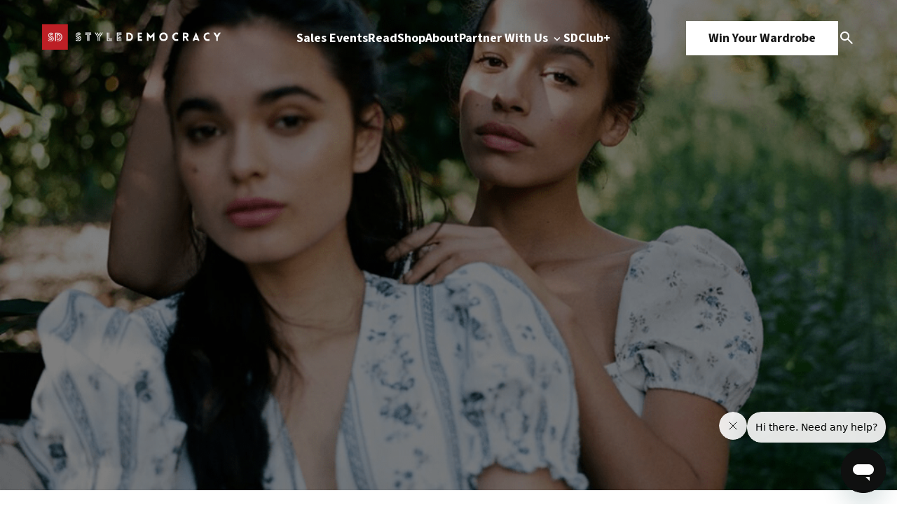

--- FILE ---
content_type: text/html; charset=UTF-8
request_url: https://www.styledemocracy.com/20-sales-to-shop-this-weekend-reformation-coach-wayfair-more/
body_size: 17059
content:
<!DOCTYPE html>
<html lang="en-US">

<head>
    <meta charset="UTF-8">
    <meta name="viewport" content="width=device-width, initial-scale=1.0">
    <title>20 Sales To Shop This Weekend: Reformation, Coach, Wayfair &amp; More</title>
    <link rel="preload" href="https://www.styledemocracy.com/wp-content/themes/style_democracy_new/js/jquery.fancybox.min.css" as="style"><link rel="preload" href="https://www.styledemocracy.com/wp-content/themes/style_democracy_new/js/jquery.fancybox.min.js" as="script"><link rel="preload" href="https://www.styledemocracy.com/wp-content/themes/style_democracy_new/js/slick.css" as="style"><link rel="preload" href="https://www.styledemocracy.com/wp-content/themes/style_democracy_new/js/slick.min.js" as="script"><meta name='robots' content='index, follow, max-image-preview:large, max-snippet:-1, max-video-preview:-1' />
	<style>img:is([sizes="auto" i], [sizes^="auto," i]) { contain-intrinsic-size: 3000px 1500px }</style>
	
	<!-- This site is optimized with the Yoast SEO Premium plugin v25.1 (Yoast SEO v25.1) - https://yoast.com/wordpress/plugins/seo/ -->
	<link rel="canonical" href="https://www.styledemocracy.com/20-sales-to-shop-this-weekend-reformation-coach-wayfair-more/" />
	<meta property="og:locale" content="en_US" />
	<meta property="og:type" content="article" />
	<meta property="og:title" content="20 Sales To Shop This Weekend: Reformation, Coach, Wayfair &amp; More" />
	<meta property="og:description" content="The long weekend has arrived! And although it might not feel like your typical four-day holiday, we&#8217;ve found a big list of Victoria Day sales to prove it. Canadian Retailers Altitude Sports Montreal-based Altitude Sports is hosting a Bring Summer Home sale with up to 40% off Arc&#8217;teryx, Patagonia, Zanerobe, The North Face, and more. [&hellip;]" />
	<meta property="og:url" content="https://www.styledemocracy.com/20-sales-to-shop-this-weekend-reformation-coach-wayfair-more/" />
	<meta property="og:site_name" content="StyleDemocracy" />
	<meta property="article:publisher" content="https://www.facebook.com/StyleDemocracy" />
	<meta property="article:published_time" content="2020-05-15T20:42:19+00:00" />
	<meta property="article:modified_time" content="2020-05-15T20:42:20+00:00" />
	<meta property="og:image" content="https://www.styledemocracy.com/wp-content/uploads/2020/05/reformation.png" />
	<meta property="og:image:width" content="1000" />
	<meta property="og:image:height" content="600" />
	<meta property="og:image:type" content="image/png" />
	<meta name="author" content="StyleDemocracy" />
	<meta name="twitter:card" content="summary_large_image" />
	<meta name="twitter:creator" content="@StyleDemocracy" />
	<meta name="twitter:site" content="@StyleDemocracy" />
	<meta name="twitter:label1" content="Written by" />
	<meta name="twitter:data1" content="StyleDemocracy" />
	<meta name="twitter:label2" content="Est. reading time" />
	<meta name="twitter:data2" content="4 minutes" />
	<script type="application/ld+json" class="yoast-schema-graph">{"@context":"https://schema.org","@graph":[{"@type":"Article","@id":"https://www.styledemocracy.com/20-sales-to-shop-this-weekend-reformation-coach-wayfair-more/#article","isPartOf":{"@id":"https://www.styledemocracy.com/20-sales-to-shop-this-weekend-reformation-coach-wayfair-more/"},"author":{"name":"StyleDemocracy","@id":"https://www.styledemocracy.com/#/schema/person/a4653f83ec8773264d7c9ed4fbb88e2c"},"headline":"20 Sales To Shop This Weekend: Reformation, Coach, Wayfair &#038; More","datePublished":"2020-05-15T20:42:19+00:00","dateModified":"2020-05-15T20:42:20+00:00","mainEntityOfPage":{"@id":"https://www.styledemocracy.com/20-sales-to-shop-this-weekend-reformation-coach-wayfair-more/"},"wordCount":781,"publisher":{"@id":"https://www.styledemocracy.com/#organization"},"image":{"@id":"https://www.styledemocracy.com/20-sales-to-shop-this-weekend-reformation-coach-wayfair-more/#primaryimage"},"thumbnailUrl":"https://www.styledemocracy.com/wp-content/uploads/2020/05/reformation.png","keywords":["salespy"],"articleSection":["Deals","Shopping"],"inLanguage":"en-US"},{"@type":"WebPage","@id":"https://www.styledemocracy.com/20-sales-to-shop-this-weekend-reformation-coach-wayfair-more/","url":"https://www.styledemocracy.com/20-sales-to-shop-this-weekend-reformation-coach-wayfair-more/","name":"20 Sales To Shop This Weekend: Reformation, Coach, Wayfair & More","isPartOf":{"@id":"https://www.styledemocracy.com/#website"},"primaryImageOfPage":{"@id":"https://www.styledemocracy.com/20-sales-to-shop-this-weekend-reformation-coach-wayfair-more/#primaryimage"},"image":{"@id":"https://www.styledemocracy.com/20-sales-to-shop-this-weekend-reformation-coach-wayfair-more/#primaryimage"},"thumbnailUrl":"https://www.styledemocracy.com/wp-content/uploads/2020/05/reformation.png","datePublished":"2020-05-15T20:42:19+00:00","dateModified":"2020-05-15T20:42:20+00:00","breadcrumb":{"@id":"https://www.styledemocracy.com/20-sales-to-shop-this-weekend-reformation-coach-wayfair-more/#breadcrumb"},"inLanguage":"en-US","potentialAction":[{"@type":"ReadAction","target":["https://www.styledemocracy.com/20-sales-to-shop-this-weekend-reformation-coach-wayfair-more/"]}]},{"@type":"ImageObject","inLanguage":"en-US","@id":"https://www.styledemocracy.com/20-sales-to-shop-this-weekend-reformation-coach-wayfair-more/#primaryimage","url":"https://www.styledemocracy.com/wp-content/uploads/2020/05/reformation.png","contentUrl":"https://www.styledemocracy.com/wp-content/uploads/2020/05/reformation.png","width":1000,"height":600,"caption":"Instagram/@reformation"},{"@type":"BreadcrumbList","@id":"https://www.styledemocracy.com/20-sales-to-shop-this-weekend-reformation-coach-wayfair-more/#breadcrumb","itemListElement":[{"@type":"ListItem","position":1,"name":"Home","item":"https://www.styledemocracy.com/"},{"@type":"ListItem","position":2,"name":"20 Sales To Shop This Weekend: Reformation, Coach, Wayfair &#038; More"}]},{"@type":"WebSite","@id":"https://www.styledemocracy.com/#website","url":"https://www.styledemocracy.com/","name":"StyleDemocracy","description":"Warehouse Sales Across North America","publisher":{"@id":"https://www.styledemocracy.com/#organization"},"potentialAction":[{"@type":"SearchAction","target":{"@type":"EntryPoint","urlTemplate":"https://www.styledemocracy.com/?s={search_term_string}"},"query-input":{"@type":"PropertyValueSpecification","valueRequired":true,"valueName":"search_term_string"}}],"inLanguage":"en-US"},{"@type":"Organization","@id":"https://www.styledemocracy.com/#organization","name":"StyleDemocracy","url":"https://www.styledemocracy.com/","logo":{"@type":"ImageObject","inLanguage":"en-US","@id":"https://www.styledemocracy.com/#/schema/logo/image/","url":"https://www.styledemocracy.com/wp-content/uploads/2018/04/sd-logo17.png","contentUrl":"https://www.styledemocracy.com/wp-content/uploads/2018/04/sd-logo17.png","width":730,"height":46,"caption":"StyleDemocracy"},"image":{"@id":"https://www.styledemocracy.com/#/schema/logo/image/"},"sameAs":["https://www.facebook.com/StyleDemocracy","https://x.com/StyleDemocracy","https://www.instagram.com/styledemocracy/","https://www.pinterest.ca/StyleDemocracy/","https://www.youtube.com/StyleDemocracy"]},{"@type":"Person","@id":"https://www.styledemocracy.com/#/schema/person/a4653f83ec8773264d7c9ed4fbb88e2c","name":"StyleDemocracy","image":{"@type":"ImageObject","inLanguage":"en-US","@id":"https://www.styledemocracy.com/#/schema/person/image/","url":"https://secure.gravatar.com/avatar/de8643621bc1db09d8fdd75db64048292b1dadc6ed4ed2a70037c0c504abeb92?s=96&d=wp_user_avatar&r=g","contentUrl":"https://secure.gravatar.com/avatar/de8643621bc1db09d8fdd75db64048292b1dadc6ed4ed2a70037c0c504abeb92?s=96&d=wp_user_avatar&r=g","caption":"StyleDemocracy"},"description":"StyleDemocracy is Canada's destination for info on all the best sales, fashion &amp; retail news, food &amp; more. Follow us on Instagram here.","url":"https://www.styledemocracy.com/author/styledemocracy/"}]}</script>
	<!-- / Yoast SEO Premium plugin. -->


<link rel='dns-prefetch' href='//www.styledemocracy.com' />
<link rel='dns-prefetch' href='//maps.googleapis.com' />
<script type="text/javascript">
/* <![CDATA[ */
window._wpemojiSettings = {"baseUrl":"https:\/\/s.w.org\/images\/core\/emoji\/16.0.1\/72x72\/","ext":".png","svgUrl":"https:\/\/s.w.org\/images\/core\/emoji\/16.0.1\/svg\/","svgExt":".svg","source":{"concatemoji":"https:\/\/www.styledemocracy.com\/wp-includes\/js\/wp-emoji-release.min.js"}};
/*! This file is auto-generated */
!function(s,n){var o,i,e;function c(e){try{var t={supportTests:e,timestamp:(new Date).valueOf()};sessionStorage.setItem(o,JSON.stringify(t))}catch(e){}}function p(e,t,n){e.clearRect(0,0,e.canvas.width,e.canvas.height),e.fillText(t,0,0);var t=new Uint32Array(e.getImageData(0,0,e.canvas.width,e.canvas.height).data),a=(e.clearRect(0,0,e.canvas.width,e.canvas.height),e.fillText(n,0,0),new Uint32Array(e.getImageData(0,0,e.canvas.width,e.canvas.height).data));return t.every(function(e,t){return e===a[t]})}function u(e,t){e.clearRect(0,0,e.canvas.width,e.canvas.height),e.fillText(t,0,0);for(var n=e.getImageData(16,16,1,1),a=0;a<n.data.length;a++)if(0!==n.data[a])return!1;return!0}function f(e,t,n,a){switch(t){case"flag":return n(e,"\ud83c\udff3\ufe0f\u200d\u26a7\ufe0f","\ud83c\udff3\ufe0f\u200b\u26a7\ufe0f")?!1:!n(e,"\ud83c\udde8\ud83c\uddf6","\ud83c\udde8\u200b\ud83c\uddf6")&&!n(e,"\ud83c\udff4\udb40\udc67\udb40\udc62\udb40\udc65\udb40\udc6e\udb40\udc67\udb40\udc7f","\ud83c\udff4\u200b\udb40\udc67\u200b\udb40\udc62\u200b\udb40\udc65\u200b\udb40\udc6e\u200b\udb40\udc67\u200b\udb40\udc7f");case"emoji":return!a(e,"\ud83e\udedf")}return!1}function g(e,t,n,a){var r="undefined"!=typeof WorkerGlobalScope&&self instanceof WorkerGlobalScope?new OffscreenCanvas(300,150):s.createElement("canvas"),o=r.getContext("2d",{willReadFrequently:!0}),i=(o.textBaseline="top",o.font="600 32px Arial",{});return e.forEach(function(e){i[e]=t(o,e,n,a)}),i}function t(e){var t=s.createElement("script");t.src=e,t.defer=!0,s.head.appendChild(t)}"undefined"!=typeof Promise&&(o="wpEmojiSettingsSupports",i=["flag","emoji"],n.supports={everything:!0,everythingExceptFlag:!0},e=new Promise(function(e){s.addEventListener("DOMContentLoaded",e,{once:!0})}),new Promise(function(t){var n=function(){try{var e=JSON.parse(sessionStorage.getItem(o));if("object"==typeof e&&"number"==typeof e.timestamp&&(new Date).valueOf()<e.timestamp+604800&&"object"==typeof e.supportTests)return e.supportTests}catch(e){}return null}();if(!n){if("undefined"!=typeof Worker&&"undefined"!=typeof OffscreenCanvas&&"undefined"!=typeof URL&&URL.createObjectURL&&"undefined"!=typeof Blob)try{var e="postMessage("+g.toString()+"("+[JSON.stringify(i),f.toString(),p.toString(),u.toString()].join(",")+"));",a=new Blob([e],{type:"text/javascript"}),r=new Worker(URL.createObjectURL(a),{name:"wpTestEmojiSupports"});return void(r.onmessage=function(e){c(n=e.data),r.terminate(),t(n)})}catch(e){}c(n=g(i,f,p,u))}t(n)}).then(function(e){for(var t in e)n.supports[t]=e[t],n.supports.everything=n.supports.everything&&n.supports[t],"flag"!==t&&(n.supports.everythingExceptFlag=n.supports.everythingExceptFlag&&n.supports[t]);n.supports.everythingExceptFlag=n.supports.everythingExceptFlag&&!n.supports.flag,n.DOMReady=!1,n.readyCallback=function(){n.DOMReady=!0}}).then(function(){return e}).then(function(){var e;n.supports.everything||(n.readyCallback(),(e=n.source||{}).concatemoji?t(e.concatemoji):e.wpemoji&&e.twemoji&&(t(e.twemoji),t(e.wpemoji)))}))}((window,document),window._wpemojiSettings);
/* ]]> */
</script>
<style id='wp-emoji-styles-inline-css' type='text/css'>

	img.wp-smiley, img.emoji {
		display: inline !important;
		border: none !important;
		box-shadow: none !important;
		height: 1em !important;
		width: 1em !important;
		margin: 0 0.07em !important;
		vertical-align: -0.1em !important;
		background: none !important;
		padding: 0 !important;
	}
</style>
<link rel='stylesheet' id='wp-block-library-css' href='https://www.styledemocracy.com/wp-includes/css/dist/block-library/style.min.css' type='text/css' media='all' />
<style id='classic-theme-styles-inline-css' type='text/css'>
/*! This file is auto-generated */
.wp-block-button__link{color:#fff;background-color:#32373c;border-radius:9999px;box-shadow:none;text-decoration:none;padding:calc(.667em + 2px) calc(1.333em + 2px);font-size:1.125em}.wp-block-file__button{background:#32373c;color:#fff;text-decoration:none}
</style>
<style id='global-styles-inline-css' type='text/css'>
:root{--wp--preset--aspect-ratio--square: 1;--wp--preset--aspect-ratio--4-3: 4/3;--wp--preset--aspect-ratio--3-4: 3/4;--wp--preset--aspect-ratio--3-2: 3/2;--wp--preset--aspect-ratio--2-3: 2/3;--wp--preset--aspect-ratio--16-9: 16/9;--wp--preset--aspect-ratio--9-16: 9/16;--wp--preset--color--black: #000000;--wp--preset--color--cyan-bluish-gray: #abb8c3;--wp--preset--color--white: #ffffff;--wp--preset--color--pale-pink: #f78da7;--wp--preset--color--vivid-red: #cf2e2e;--wp--preset--color--luminous-vivid-orange: #ff6900;--wp--preset--color--luminous-vivid-amber: #fcb900;--wp--preset--color--light-green-cyan: #7bdcb5;--wp--preset--color--vivid-green-cyan: #00d084;--wp--preset--color--pale-cyan-blue: #8ed1fc;--wp--preset--color--vivid-cyan-blue: #0693e3;--wp--preset--color--vivid-purple: #9b51e0;--wp--preset--gradient--vivid-cyan-blue-to-vivid-purple: linear-gradient(135deg,rgba(6,147,227,1) 0%,rgb(155,81,224) 100%);--wp--preset--gradient--light-green-cyan-to-vivid-green-cyan: linear-gradient(135deg,rgb(122,220,180) 0%,rgb(0,208,130) 100%);--wp--preset--gradient--luminous-vivid-amber-to-luminous-vivid-orange: linear-gradient(135deg,rgba(252,185,0,1) 0%,rgba(255,105,0,1) 100%);--wp--preset--gradient--luminous-vivid-orange-to-vivid-red: linear-gradient(135deg,rgba(255,105,0,1) 0%,rgb(207,46,46) 100%);--wp--preset--gradient--very-light-gray-to-cyan-bluish-gray: linear-gradient(135deg,rgb(238,238,238) 0%,rgb(169,184,195) 100%);--wp--preset--gradient--cool-to-warm-spectrum: linear-gradient(135deg,rgb(74,234,220) 0%,rgb(151,120,209) 20%,rgb(207,42,186) 40%,rgb(238,44,130) 60%,rgb(251,105,98) 80%,rgb(254,248,76) 100%);--wp--preset--gradient--blush-light-purple: linear-gradient(135deg,rgb(255,206,236) 0%,rgb(152,150,240) 100%);--wp--preset--gradient--blush-bordeaux: linear-gradient(135deg,rgb(254,205,165) 0%,rgb(254,45,45) 50%,rgb(107,0,62) 100%);--wp--preset--gradient--luminous-dusk: linear-gradient(135deg,rgb(255,203,112) 0%,rgb(199,81,192) 50%,rgb(65,88,208) 100%);--wp--preset--gradient--pale-ocean: linear-gradient(135deg,rgb(255,245,203) 0%,rgb(182,227,212) 50%,rgb(51,167,181) 100%);--wp--preset--gradient--electric-grass: linear-gradient(135deg,rgb(202,248,128) 0%,rgb(113,206,126) 100%);--wp--preset--gradient--midnight: linear-gradient(135deg,rgb(2,3,129) 0%,rgb(40,116,252) 100%);--wp--preset--font-size--small: 13px;--wp--preset--font-size--medium: 20px;--wp--preset--font-size--large: 36px;--wp--preset--font-size--x-large: 42px;--wp--preset--spacing--20: 0.44rem;--wp--preset--spacing--30: 0.67rem;--wp--preset--spacing--40: 1rem;--wp--preset--spacing--50: 1.5rem;--wp--preset--spacing--60: 2.25rem;--wp--preset--spacing--70: 3.38rem;--wp--preset--spacing--80: 5.06rem;--wp--preset--shadow--natural: 6px 6px 9px rgba(0, 0, 0, 0.2);--wp--preset--shadow--deep: 12px 12px 50px rgba(0, 0, 0, 0.4);--wp--preset--shadow--sharp: 6px 6px 0px rgba(0, 0, 0, 0.2);--wp--preset--shadow--outlined: 6px 6px 0px -3px rgba(255, 255, 255, 1), 6px 6px rgba(0, 0, 0, 1);--wp--preset--shadow--crisp: 6px 6px 0px rgba(0, 0, 0, 1);}:where(.is-layout-flex){gap: 0.5em;}:where(.is-layout-grid){gap: 0.5em;}body .is-layout-flex{display: flex;}.is-layout-flex{flex-wrap: wrap;align-items: center;}.is-layout-flex > :is(*, div){margin: 0;}body .is-layout-grid{display: grid;}.is-layout-grid > :is(*, div){margin: 0;}:where(.wp-block-columns.is-layout-flex){gap: 2em;}:where(.wp-block-columns.is-layout-grid){gap: 2em;}:where(.wp-block-post-template.is-layout-flex){gap: 1.25em;}:where(.wp-block-post-template.is-layout-grid){gap: 1.25em;}.has-black-color{color: var(--wp--preset--color--black) !important;}.has-cyan-bluish-gray-color{color: var(--wp--preset--color--cyan-bluish-gray) !important;}.has-white-color{color: var(--wp--preset--color--white) !important;}.has-pale-pink-color{color: var(--wp--preset--color--pale-pink) !important;}.has-vivid-red-color{color: var(--wp--preset--color--vivid-red) !important;}.has-luminous-vivid-orange-color{color: var(--wp--preset--color--luminous-vivid-orange) !important;}.has-luminous-vivid-amber-color{color: var(--wp--preset--color--luminous-vivid-amber) !important;}.has-light-green-cyan-color{color: var(--wp--preset--color--light-green-cyan) !important;}.has-vivid-green-cyan-color{color: var(--wp--preset--color--vivid-green-cyan) !important;}.has-pale-cyan-blue-color{color: var(--wp--preset--color--pale-cyan-blue) !important;}.has-vivid-cyan-blue-color{color: var(--wp--preset--color--vivid-cyan-blue) !important;}.has-vivid-purple-color{color: var(--wp--preset--color--vivid-purple) !important;}.has-black-background-color{background-color: var(--wp--preset--color--black) !important;}.has-cyan-bluish-gray-background-color{background-color: var(--wp--preset--color--cyan-bluish-gray) !important;}.has-white-background-color{background-color: var(--wp--preset--color--white) !important;}.has-pale-pink-background-color{background-color: var(--wp--preset--color--pale-pink) !important;}.has-vivid-red-background-color{background-color: var(--wp--preset--color--vivid-red) !important;}.has-luminous-vivid-orange-background-color{background-color: var(--wp--preset--color--luminous-vivid-orange) !important;}.has-luminous-vivid-amber-background-color{background-color: var(--wp--preset--color--luminous-vivid-amber) !important;}.has-light-green-cyan-background-color{background-color: var(--wp--preset--color--light-green-cyan) !important;}.has-vivid-green-cyan-background-color{background-color: var(--wp--preset--color--vivid-green-cyan) !important;}.has-pale-cyan-blue-background-color{background-color: var(--wp--preset--color--pale-cyan-blue) !important;}.has-vivid-cyan-blue-background-color{background-color: var(--wp--preset--color--vivid-cyan-blue) !important;}.has-vivid-purple-background-color{background-color: var(--wp--preset--color--vivid-purple) !important;}.has-black-border-color{border-color: var(--wp--preset--color--black) !important;}.has-cyan-bluish-gray-border-color{border-color: var(--wp--preset--color--cyan-bluish-gray) !important;}.has-white-border-color{border-color: var(--wp--preset--color--white) !important;}.has-pale-pink-border-color{border-color: var(--wp--preset--color--pale-pink) !important;}.has-vivid-red-border-color{border-color: var(--wp--preset--color--vivid-red) !important;}.has-luminous-vivid-orange-border-color{border-color: var(--wp--preset--color--luminous-vivid-orange) !important;}.has-luminous-vivid-amber-border-color{border-color: var(--wp--preset--color--luminous-vivid-amber) !important;}.has-light-green-cyan-border-color{border-color: var(--wp--preset--color--light-green-cyan) !important;}.has-vivid-green-cyan-border-color{border-color: var(--wp--preset--color--vivid-green-cyan) !important;}.has-pale-cyan-blue-border-color{border-color: var(--wp--preset--color--pale-cyan-blue) !important;}.has-vivid-cyan-blue-border-color{border-color: var(--wp--preset--color--vivid-cyan-blue) !important;}.has-vivid-purple-border-color{border-color: var(--wp--preset--color--vivid-purple) !important;}.has-vivid-cyan-blue-to-vivid-purple-gradient-background{background: var(--wp--preset--gradient--vivid-cyan-blue-to-vivid-purple) !important;}.has-light-green-cyan-to-vivid-green-cyan-gradient-background{background: var(--wp--preset--gradient--light-green-cyan-to-vivid-green-cyan) !important;}.has-luminous-vivid-amber-to-luminous-vivid-orange-gradient-background{background: var(--wp--preset--gradient--luminous-vivid-amber-to-luminous-vivid-orange) !important;}.has-luminous-vivid-orange-to-vivid-red-gradient-background{background: var(--wp--preset--gradient--luminous-vivid-orange-to-vivid-red) !important;}.has-very-light-gray-to-cyan-bluish-gray-gradient-background{background: var(--wp--preset--gradient--very-light-gray-to-cyan-bluish-gray) !important;}.has-cool-to-warm-spectrum-gradient-background{background: var(--wp--preset--gradient--cool-to-warm-spectrum) !important;}.has-blush-light-purple-gradient-background{background: var(--wp--preset--gradient--blush-light-purple) !important;}.has-blush-bordeaux-gradient-background{background: var(--wp--preset--gradient--blush-bordeaux) !important;}.has-luminous-dusk-gradient-background{background: var(--wp--preset--gradient--luminous-dusk) !important;}.has-pale-ocean-gradient-background{background: var(--wp--preset--gradient--pale-ocean) !important;}.has-electric-grass-gradient-background{background: var(--wp--preset--gradient--electric-grass) !important;}.has-midnight-gradient-background{background: var(--wp--preset--gradient--midnight) !important;}.has-small-font-size{font-size: var(--wp--preset--font-size--small) !important;}.has-medium-font-size{font-size: var(--wp--preset--font-size--medium) !important;}.has-large-font-size{font-size: var(--wp--preset--font-size--large) !important;}.has-x-large-font-size{font-size: var(--wp--preset--font-size--x-large) !important;}
:where(.wp-block-post-template.is-layout-flex){gap: 1.25em;}:where(.wp-block-post-template.is-layout-grid){gap: 1.25em;}
:where(.wp-block-columns.is-layout-flex){gap: 2em;}:where(.wp-block-columns.is-layout-grid){gap: 2em;}
:root :where(.wp-block-pullquote){font-size: 1.5em;line-height: 1.6;}
</style>
<link rel='stylesheet' id='fancybox-css-css' href='https://www.styledemocracy.com/wp-content/themes/style_democracy_new/js/jquery.fancybox.min.css' type='text/css' media='all' />
<link rel='stylesheet' id='slick-css-css' href='https://www.styledemocracy.com/wp-content/themes/style_democracy_new/js/slick.css' type='text/css' media='all' />
<style id='akismet-widget-style-inline-css' type='text/css'>

			.a-stats {
				--akismet-color-mid-green: #357b49;
				--akismet-color-white: #fff;
				--akismet-color-light-grey: #f6f7f7;

				max-width: 350px;
				width: auto;
			}

			.a-stats * {
				all: unset;
				box-sizing: border-box;
			}

			.a-stats strong {
				font-weight: 600;
			}

			.a-stats a.a-stats__link,
			.a-stats a.a-stats__link:visited,
			.a-stats a.a-stats__link:active {
				background: var(--akismet-color-mid-green);
				border: none;
				box-shadow: none;
				border-radius: 8px;
				color: var(--akismet-color-white);
				cursor: pointer;
				display: block;
				font-family: -apple-system, BlinkMacSystemFont, 'Segoe UI', 'Roboto', 'Oxygen-Sans', 'Ubuntu', 'Cantarell', 'Helvetica Neue', sans-serif;
				font-weight: 500;
				padding: 12px;
				text-align: center;
				text-decoration: none;
				transition: all 0.2s ease;
			}

			/* Extra specificity to deal with TwentyTwentyOne focus style */
			.widget .a-stats a.a-stats__link:focus {
				background: var(--akismet-color-mid-green);
				color: var(--akismet-color-white);
				text-decoration: none;
			}

			.a-stats a.a-stats__link:hover {
				filter: brightness(110%);
				box-shadow: 0 4px 12px rgba(0, 0, 0, 0.06), 0 0 2px rgba(0, 0, 0, 0.16);
			}

			.a-stats .count {
				color: var(--akismet-color-white);
				display: block;
				font-size: 1.5em;
				line-height: 1.4;
				padding: 0 13px;
				white-space: nowrap;
			}
		
</style>
<script type="text/javascript" src="https://www.styledemocracy.com/wp-includes/js/jquery/jquery.min.js" id="jquery-core-js"></script>
<script type="text/javascript" src="https://www.styledemocracy.com/wp-includes/js/jquery/jquery-migrate.min.js" id="jquery-migrate-js"></script>
<link rel="https://api.w.org/" href="https://www.styledemocracy.com/wp-json/" /><link rel="alternate" title="JSON" type="application/json" href="https://www.styledemocracy.com/wp-json/wp/v2/posts/116157" /><link rel="EditURI" type="application/rsd+xml" title="RSD" href="https://www.styledemocracy.com/xmlrpc.php?rsd" />
<meta name="generator" content="WordPress 6.8.3" />
<link rel='shortlink' href='https://www.styledemocracy.com/?p=116157' />
<link rel="alternate" title="oEmbed (JSON)" type="application/json+oembed" href="https://www.styledemocracy.com/wp-json/oembed/1.0/embed?url=https%3A%2F%2Fwww.styledemocracy.com%2F20-sales-to-shop-this-weekend-reformation-coach-wayfair-more%2F" />
<link rel="alternate" title="oEmbed (XML)" type="text/xml+oembed" href="https://www.styledemocracy.com/wp-json/oembed/1.0/embed?url=https%3A%2F%2Fwww.styledemocracy.com%2F20-sales-to-shop-this-weekend-reformation-coach-wayfair-more%2F&#038;format=xml" />
<script type="text/javascript">document.documentElement.className += " js";</script>
<link rel="icon" href="https://www.styledemocracy.com/wp-content/uploads/2019/10/cropped-SD-logo-1200x1200-1-32x32.png" sizes="32x32" />
<link rel="icon" href="https://www.styledemocracy.com/wp-content/uploads/2019/10/cropped-SD-logo-1200x1200-1-192x192.png" sizes="192x192" />
<link rel="apple-touch-icon" href="https://www.styledemocracy.com/wp-content/uploads/2019/10/cropped-SD-logo-1200x1200-1-180x180.png" />
<meta name="msapplication-TileImage" content="https://www.styledemocracy.com/wp-content/uploads/2019/10/cropped-SD-logo-1200x1200-1-270x270.png" />

    <!-- Styles -->
    <link rel="stylesheet" href="https://www.styledemocracy.com/wp-content/themes/style_democracy_new/dist/css/style.css">

    <!-- Google Fonts -->
    <link rel="preconnect" href="https://fonts.googleapis.com">
    <link rel="preconnect" href="https://fonts.gstatic.com" crossorigin>
    <link href="https://fonts.googleapis.com/css2?family=Source+Code+Pro:ital,wght@0,200..900;1,200..900&family=Source+Sans+3:ital,wght@0,200..900;1,200..900&display=swap" rel="stylesheet">
</head>

<body class="wp-singular post-template-default single single-post postid-116157 single-format-standard wp-theme-style_democracy_new">
    <div class="sd_main_wrapper">
                <header class="sd_header_main ">
            <div class="main_container">
                <div class="header-logo">
                    <div class="dark_theme">
                        <a href="https://www.styledemocracy.com">
                                                            <img src="https://cdn.styledemocracy.com/wp-content/uploads/2025/05/17223943/sd-white.webp" alt="" />
                                                    </a>
                    </div>
                    <div class="light_theme">
                        <a href="https://www.styledemocracy.com">
                                                            <img src="https://cdn.styledemocracy.com/wp-content/uploads/2025/05/17223939/SD-dark.webp" alt="" />
                                                    </a>
                    </div>
                </div>
                <div class="header-menu-mobile">
                    <span></span>
                    <span></span>
                    <span></span>
                </div>
                <div class="header-menu">
                                            <ul class="header-menu-1">
                                                                                        <li >
                                                                            <a 
                                            href="https://www.styledemocracy.com/sales-events/"
                                                                                    >
                                            Sales Events                                                                                    </a>
                                                                                                        </li>
                                                            <li >
                                                                            <a 
                                            href="https://www.styledemocracy.com/read/"
                                                                                    >
                                            Read                                                                                    </a>
                                                                                                        </li>
                                                            <li >
                                                                            <a 
                                            href="https://shop.styledemocracy.com/"
                                            target="_blank"                                        >
                                            Shop                                                                                    </a>
                                                                                                        </li>
                                                            <li >
                                                                            <a 
                                            href="https://www.styledemocracy.com/about/"
                                                                                    >
                                            About                                                                                    </a>
                                                                                                        </li>
                                                            <li data-menu="work-with-us-menu">
                                                                            <a 
                                            href="https://www.styledemocracy.com/partner-with-us/"
                                                                                    >
                                            Partner With Us                                                                                            <img class="downicon" src="https://www.styledemocracy.com/wp-content/themes/style_democracy_new/images/down.svg" alt="Down">
                                                                                    </a>
                                                                                                                <div class="submenu">
                                            <ul>
                                                                                                    <li>
                                                                                                                    <a 
                                                                href="/partner-with-us#who-we-are"
                                                            >
                                                                Who We Are                                                            </a>
                                                                                                            </li>
                                                                                                    <li>
                                                                                                                    <a 
                                                                href="/partner-with-us#what-we-do"
                                                            >
                                                                What We Do                                                            </a>
                                                                                                            </li>
                                                                                                    <li>
                                                                                                                    <a 
                                                                href="/partner-with-us#why-styledemocracy"
                                                            >
                                                                Why StyleDemocracy?                                                            </a>
                                                                                                            </li>
                                                                                                    <li>
                                                                                                                    <a 
                                                                href="/partner-with-us#our-process"
                                                            >
                                                                Our Process                                                            </a>
                                                                                                            </li>
                                                                                                    <li>
                                                                                                                    <a 
                                                                href="/partner-with-us#case-studies"
                                                            >
                                                                Case Studies                                                            </a>
                                                                                                            </li>
                                                                                            </ul>
                                        </div>
                                                                    </li>
                                                            <li >
                                                                            <a 
                                            href="https://styledemocracy.heyethos.com/"
                                            target="_blank"                                        >
                                            SDClub+                                                                                    </a>
                                                                                                        </li>
                                                    </ul>
                                    </div>
                <div class="header-ctas">
                    <div class="header-cta">
                                                    <a href="https://shop.styledemocracy.com/pages/win-your-wardrobe" class="button">Win Your Wardrobe</a>
                                            </div>
                    <div class="search-icon" data-modal="search_modal">
                        <img src="https://www.styledemocracy.com/wp-content/themes/style_democracy_new/images/search.svg" alt="Search Icon">
                    </div>
                </div>
            </div>
            <div class="search_modal" data-modal="search_modal_container">
                <div class="search_modal_container">
                    <form
                        class="search_form mb-36 border-[1px] border-solid border-[#E6E9EC] rounded-full bg-[#FAFCFE] flex justify-between gap-4"
                        role="search"
                        method="get"
                        class="search-form"
                        action="https://www.styledemocracy.com/">
                        <label class="w-full bg-transparent">
                            <input
                                required
                                autocomplete="off"
                                class="py-5 pl-6 lg:pl-8 w-full bg-transparent h-full"
                                type="search"
                                class="search-field"
                                placeholder="Search"
                                value="" name="s"
                                title="Search for:" />
                        </label>
                        <button type="submit" class="py-5 pr-8 search-submit cursor-pointer">
                            <img src="https://www.styledemocracy.com/wp-content/themes/style_democracy_new/images/search.svg" alt="Search Icon">
                        </button>
                    </form>
                    <div id="close_search_modal">
                        <span></span>
                        <span></span>
                    </div>
                </div>
            </div>
        </header>
        <div class="header-mobile-menu">
            <div class="header-mobile-menu-container">
                <div class="header-mobile-menu-top">
                    <div class="header-logo">
                        <div class="dark_theme">
                            <a href="https://www.styledemocracy.com">
                                                                    <img src="https://cdn.styledemocracy.com/wp-content/uploads/2025/05/17223943/sd-white.webp" alt="" />
                                                            </a>
                        </div>
                    </div>
                    <div class="header-menu-mobile close active">
                        <span></span>
                        <span></span>
                        <span></span>
                    </div>
                </div>
                                    <ul class="header-menu-1">
                                                                            <li >
                                                                    <a 
                                        href="https://www.styledemocracy.com/sales-events/"
                                                                            >
                                        Sales Events                                    </a>
                                    <span class="downicon-m">
                                                                            </span>
                                                                                            </li>
                                                    <li >
                                                                    <a 
                                        href="https://www.styledemocracy.com/read/"
                                                                            >
                                        Read                                    </a>
                                    <span class="downicon-m">
                                                                            </span>
                                                                                            </li>
                                                    <li >
                                                                    <a 
                                        href="https://shop.styledemocracy.com/"
                                        target="_blank"                                    >
                                        Shop                                    </a>
                                    <span class="downicon-m">
                                                                            </span>
                                                                                            </li>
                                                    <li >
                                                                    <a 
                                        href="https://www.styledemocracy.com/about/"
                                                                            >
                                        About                                    </a>
                                    <span class="downicon-m">
                                                                            </span>
                                                                                            </li>
                                                    <li data-menu="work-with-us-menu-mobile">
                                                                    <a 
                                        href="https://www.styledemocracy.com/partner-with-us/"
                                                                            >
                                        Partner With Us                                    </a>
                                    <span class="downicon-m">
                                                                                    <img src="https://www.styledemocracy.com/wp-content/themes/style_democracy_new/images/down.svg" alt="Down">
                                                                            </span>
                                                                                                    <div class="submenu">
                                        <ul>
                                                                                            <li>
                                                                                                            <a 
                                                            href="/work-with-us#who-we-are"
                                                        >
                                                            Who We Are                                                        </a>
                                                                                                    </li>
                                                                                            <li>
                                                                                                            <a 
                                                            href="/work-with-us#what-we-do"
                                                        >
                                                            What We Do                                                        </a>
                                                                                                    </li>
                                                                                            <li>
                                                                                                            <a 
                                                            href="/work-with-us#why-styledemocracy"
                                                        >
                                                            Why StyleDemocracy?                                                        </a>
                                                                                                    </li>
                                                                                            <li>
                                                                                                            <a 
                                                            href="/work-with-us#our-process"
                                                        >
                                                            Our Process                                                        </a>
                                                                                                    </li>
                                                                                            <li>
                                                                                                            <a 
                                                            href="/work-with-us#case-studies"
                                                        >
                                                            Case Studies                                                        </a>
                                                                                                    </li>
                                                                                    </ul>
                                    </div>
                                                            </li>
                                                    <li >
                                                                    <a 
                                        href="https://styledemocracy.heyethos.com/"
                                        target="_blank"                                    >
                                        SDClub+                                    </a>
                                    <span class="downicon-m">
                                                                            </span>
                                                                                            </li>
                                            </ul>
                                <div class="header-ctas">
                    <div class="header-cta">
                                                    <a href="https://shop.styledemocracy.com/pages/win-your-wardrobe" class="button">Win Your Wardrobe</a>
                                            </div>
                </div>
                <ul class="footer-social"><li><a href="https://www.facebook.com/StyleDemocracy" target="_blank" rel="noopener"><img src="https://www.styledemocracy.com/wp-content/themes/style_democracy_new/images/facebook.svg" alt="facebook" /></a></li><li><a href="https://twitter.com/StyleDemocracy" target="_blank" rel="noopener"><img src="https://www.styledemocracy.com/wp-content/themes/style_democracy_new/images/twitter.svg" alt="twitter" /></a></li><li><a href="https://www.pinterest.com/StyleDemocracy" target="_blank" rel="noopener"><img src="https://www.styledemocracy.com/wp-content/themes/style_democracy_new/images/pinterest.svg" alt="pinterest" /></a></li><li><a href="https://www.instagram.com/styledemocracy" target="_blank" rel="noopener"><img src="https://www.styledemocracy.com/wp-content/themes/style_democracy_new/images/instagram.svg" alt="instagram" /></a></li><li><a href="https://youtube.com/StyleDemocracy" target="_blank" rel="noopener"><img src="https://www.styledemocracy.com/wp-content/themes/style_democracy_new/images/youtube.svg" alt="youtube" /></a></li></ul>            </div>
        </div>

        <script>
            jQuery(document).ready(function($) {
                
                $('[data-menu="work-with-us-menu"]').hover(
                    function() {
                        // Show the submenu when mouse enters
                        $(this).find('.submenu').stop(true, true).slideDown(200);
                    },
                    function() {
                        // Hide the submenu when mouse leaves
                        $(this).find('.submenu').stop(true, true).slideUp(200);
                    }
                );

                $('[data-menu="work-with-us-menu-mobile"] .downicon-m').click(function() {
                    var menuItem = $(this).closest('li'); // The parent li element that holds the submenu
                    var submenu = menuItem.find('.submenu'); // Find the submenu inside the current li
                    var icon = $(this); // The icon itself

                    // Toggle the submenu visibility
                    submenu.stop(true, true).slideToggle(200); // Toggle the submenu with a slide effect

                    // Toggle the rotation of the dropdown icon (rotate 180 degrees)
                    var currentTransform = icon.css('transform');
                    var newTransform = currentTransform === 'none' || currentTransform === '' ? 'rotate(180deg)' : 'rotate(0deg)';
                    icon.css('transform', newTransform);
                });

            });
        </script>
<div class="single-post-container">
            <div class="featured-image">
            <div class="overlay"></div>
            <img width="1000" height="600" src="https://www.styledemocracy.com/wp-content/uploads/2020/05/reformation.png" class="attachment-full size-full wp-post-image" alt="" decoding="async" fetchpriority="high" srcset="https://www.styledemocracy.com/wp-content/uploads/2020/05/reformation.png 1000w, https://www.styledemocracy.com/wp-content/uploads/2020/05/reformation-300x180.png 300w, https://www.styledemocracy.com/wp-content/uploads/2020/05/reformation-768x461.png 768w, https://www.styledemocracy.com/wp-content/uploads/2020/05/reformation-900x540.png 900w, https://www.styledemocracy.com/wp-content/uploads/2020/05/reformation-843x506.png 843w, https://www.styledemocracy.com/wp-content/uploads/2020/05/reformation-80x48.png 80w, https://www.styledemocracy.com/wp-content/uploads/2020/05/reformation-4x2.png 4w" sizes="(max-width: 1000px) 100vw, 1000px" />        </div>
        <div class="main-container">
            <div class="top-container">
                <div class="breadcrumbs">
                    <div class="post-author-and-share-links mobile-only">
                        <div class="post-author">
                            <img alt='' src='https://secure.gravatar.com/avatar/de8643621bc1db09d8fdd75db64048292b1dadc6ed4ed2a70037c0c504abeb92?s=50&#038;d=wp_user_avatar&#038;r=g' srcset='https://secure.gravatar.com/avatar/de8643621bc1db09d8fdd75db64048292b1dadc6ed4ed2a70037c0c504abeb92?s=100&#038;d=wp_user_avatar&#038;r=g 2x' class='avatar avatar-50 photo' height='50' width='50' decoding='async'/>                            <span>By: StyleDemocracy</span>
                        </div>
                        <div class="share-links">
                                                        <p>Share this:</p>
                            <div class="share-links-icons">
                                <a 
                                    href="https://www.facebook.com/v3.3/dialog/share?app_id=412711582414214&href=https%3A%2F%2Fwww.styledemocracy.com%2F20-sales-to-shop-this-weekend-reformation-coach-wayfair-more%2F&display=page&redirect_uri=https%3A%2F%2Fwww.styledemocracy.com"
                                    target="_blank"
                                >
                                    <img src="https://www.styledemocracy.com/wp-content/themes/style_democracy_new/images/facebook.svg" alt="Share on Facebook">
                                </a>
                                <a 
                                    href="https://twitter.com/intent/tweet?text=20+Sales+To+Shop+This+Weekend%3A+Reformation%2C+Coach%2C+Wayfair+%26+More&url=https%3A%2F%2Fwww.styledemocracy.com%2F20-sales-to-shop-this-weekend-reformation-coach-wayfair-more%2F" 
                                    target="_blank"
                                >
                                    <img src="https://www.styledemocracy.com/wp-content/themes/style_democracy_new/images/twitter.svg" alt="Share on Twitter">
                                </a>
                                <a
                                    href="https://www.pinterest.com/pin/create/button/"
                                    target="_blank"
                                >
                                    <img src="https://www.styledemocracy.com/wp-content/themes/style_democracy_new/images/pinterest.svg" alt="Share on Pinterest">
                                </a>
                            </div>
                        </div>
                    </div>
                    <div class="post-date">
                        <time datetime="2020-05-15">May 15th 2020</time>
                    </div>
                    <div class="divider">|</div>
                    <div class="post-categories">
                        <span>Deals</span><span>Shopping</span>                    </div>
                </div>
                <h1>20 Sales To Shop This Weekend: Reformation, Coach, Wayfair &#038; More</h1>
                <div class="post-excerpt">
                    <p>The long weekend has arrived! And although it might not feel like your typical four-day holiday, we&#8217;ve found a big list of Victoria Day sales to prove it. Canadian Retailers Altitude Sports Montreal-based Altitude Sports is hosting a Bring Summer Home sale with up to 40% off Arc&#8217;teryx, Patagonia, Zanerobe, The North Face, and more. [&hellip;]</p>
                </div>
            </div>
            <div class="post-content">
                <div class="post-author-and-share-links">
                    <div class="post-author">
                        <img alt='' src='https://secure.gravatar.com/avatar/de8643621bc1db09d8fdd75db64048292b1dadc6ed4ed2a70037c0c504abeb92?s=50&#038;d=wp_user_avatar&#038;r=g' srcset='https://secure.gravatar.com/avatar/de8643621bc1db09d8fdd75db64048292b1dadc6ed4ed2a70037c0c504abeb92?s=100&#038;d=wp_user_avatar&#038;r=g 2x' class='avatar avatar-50 photo' height='50' width='50' decoding='async'/>                        <span>By: StyleDemocracy</span>
                    </div>
                    <div class="share-links">
                                                <p>Share this:</p>
                        <div class="share-links-icons">
                            <a 
                                href="https://www.facebook.com/v3.3/dialog/share?app_id=412711582414214&href=https%3A%2F%2Fwww.styledemocracy.com%2F20-sales-to-shop-this-weekend-reformation-coach-wayfair-more%2F&display=page&redirect_uri=https%3A%2F%2Fwww.styledemocracy.com"
                                target="_blank"
                            >
                                <img src="https://www.styledemocracy.com/wp-content/themes/style_democracy_new/images/facebook.svg" alt="Share on Facebook">
                            </a>
                            <a 
                                href="https://twitter.com/intent/tweet?text=20+Sales+To+Shop+This+Weekend%3A+Reformation%2C+Coach%2C+Wayfair+%26+More&url=https%3A%2F%2Fwww.styledemocracy.com%2F20-sales-to-shop-this-weekend-reformation-coach-wayfair-more%2F" 
                                target="_blank"
                            >
                                <img src="https://www.styledemocracy.com/wp-content/themes/style_democracy_new/images/twitter.svg" alt="Share on Twitter">
                            </a>
                            <a
                                href="https://www.pinterest.com/pin/create/button/"
                                target="_blank"
                            >
                                <img src="https://www.styledemocracy.com/wp-content/themes/style_democracy_new/images/pinterest.svg" alt="Share on Pinterest">
                            </a>
                        </div>
                    </div>
                </div>
                <div class="post-content-body">
                    
<p>The long weekend has arrived! And although it might not feel like your typical four-day holiday, we&#8217;ve found a big list of Victoria Day sales to prove it. </p>



<h2 class="wp-block-heading">Canadian Retailers</h2>



<h3 class="wp-block-heading"><a href="https://fave.co/3c6CXO3" target="_blank" rel="noreferrer noopener">Altitude Sports</a></h3>



<p>Montreal-based Altitude Sports is hosting a Bring Summer Home sale with up to 40% off Arc&#8217;teryx, Patagonia, Zanerobe, The North Face, and more. The sale runs until May 20, so hurry and shop before it&#8217;s too late. <a href="https://fave.co/3c6CXO3">Shop the Altitude Sports sale</a>. </p>



<h3 class="wp-block-heading"><a href="https://fave.co/2WZaiDZ" target="_blank" rel="noreferrer noopener">RYU </a></h3>



<p>If you&#8217;re looking for activewear that will take you to the gym and beyond, check out the awesome sale that RYU has on right now. Everything on the website is 50% off, while quantities last. <a rel="noreferrer noopener" href="https://fave.co/2WZaiDZ" target="_blank">Shop the RYU sale</a>. </p>



<h3 class="wp-block-heading"><a href="https://www.littleburgundyshoes.com/" target="_blank" rel="noreferrer noopener">Little Burgundy </a></h3>



<p>Step up your shoe game at the Little Burgundy sale! This Montreal-based retailer is taking up to 50% off brands like New Balance, Vans, adidas, and more for the long weekend. <a rel="noreferrer noopener" href="https://www.littleburgundyshoes.com/" target="_blank">Shop the Little Burgundy sale</a>. </p>



<h3 class="wp-block-heading"><a href="https://bit.ly/2HO5XMs" target="_blank" rel="noreferrer noopener">SSENSE </a></h3>



<p>Another Montreal-based retailer hosting a big sale is SSENSE. The spring sale features brands like adidas by Stella McCartney, Champion, Saint Laurent, Valentino, and more. <a rel="noreferrer noopener" href="https://bit.ly/2HO5XMs" target="_blank">Shop the SSENSE sale</a>.</p>



<h3 class="wp-block-heading"><a href="https://fave.co/34HxASi" target="_blank" rel="noreferrer noopener">Bluenotes </a></h3>



<p>This Canadian fast-fashion retailer is taking 50% off sitewide for the long weekend. Not to mention, all orders of $100 and up qualify for free shipping. <a rel="noreferrer noopener" href="https://fave.co/34HxASi" target="_blank">Shop the Bluenotes sale</a>. </p>



<h3 class="wp-block-heading"><a rel="noreferrer noopener" href="https://shoes4u.ca/collections/sale" target="_blank">Shoes 4 U by Designer Shoe Sale</a></h3>



<p>Our friends at Designer Shoe Sale recently launched an online store with up to 60% off footwear. Save on brands like Vince Camuto, Lucky Brand, Sam Edelman, and more. <a rel="noreferrer noopener" href="https://shoes4u.ca/collections/sale" target="_blank">Shop the Shoes 4 U sale</a>.</p>



<h3 class="wp-block-heading"><a rel="noreferrer noopener" href="https://www.softmoc.com/ca/" target="_blank">SoftMoc </a></h3>



<p>Head to SoftMoc&#8217;s online store for more deals on footwear. For the long weekend, SoftMoc is taking 20% off regular price sandals and 10% off sale sandals with the promotion code &#8220;COUPONVIC2020&#8221;. Shop brands like Birkenstock, Clarks, Skechers, and more for the whole family. <a rel="noreferrer noopener" href="https://www.softmoc.com/ca/" target="_blank">Shop the SoftMoc sale</a>. </p>



<h3 class="wp-block-heading"><a rel="noreferrer noopener" href="https://www.williamashley.com/clearance-1" target="_blank">William Ashley Warehouse Sale </a></h3>



<p>Shop the William Ashley Warehouse Sale online for a limited time. You&#8217;ll find discounts of up to 70% off on tableware, cookware, games, watches, and much, much more. <a rel="noreferrer noopener" href="https://www.williamashley.com/clearance-1" target="_blank">Shop the William Ashley Warehouse Sale</a>. </p>



<h3 class="wp-block-heading"><a href="https://want.ca/collections/almost-free-sale?page=1" target="_blank" rel="noreferrer noopener">Want Boutique </a></h3>



<p>Toronto-based Want Boutique has deals of up to 50% off online right now. Save on contemporary womenswear brands like Zadig &amp; Voltaire, Sanctuary, Line the Label, Joie, and more. <a rel="noreferrer noopener" href="https://want.ca/collections/almost-free-sale?page=1" target="_blank">Shop the Want Boutique sale</a>. </p>



<h3 class="wp-block-heading"><a href="https://shopthursdays.com/collections/warehouse-sale" target="_blank" rel="noreferrer noopener">Thursdays </a></h3>



<p>Thursdays is a Toronto-based, family-owned store with a big selection of trendy womenswear. Our favourite part of the online shop is the warehouse sale section where you can find deals on sweaters, joggers, jackets, onesies, and more. <a rel="noreferrer noopener" href="https://shopthursdays.com/collections/warehouse-sale" target="_blank">Shop the Thursdays warehouse sale</a>. </p>



<h3 class="wp-block-heading"><a href="https://queeniescards.com/collections/sale" target="_blank" rel="noreferrer noopener">Queenie&#8217;s Cards </a></h3>



<p>The most adorable sale on this list is definitely Queenie&#8217;s Cards! Shop Pusheen plush toys, pins, patches, pens, and much more for up to 60% off. <a href="https://queeniescards.com/collections/sale" target="_blank" rel="noreferrer noopener">Shop the Queenie&#8217;s Cards sale</a>. </p>



<h2 class="wp-block-heading">International Retailers </h2>



<h3 class="wp-block-heading"><a href="https://bit.ly/2ncbjuq" target="_blank" rel="noreferrer noopener">Urban Outfitters</a></h3>



<p>For a limited time, Urban Outfitters is taking an extra 30% off all sale items online. <a rel="noreferrer noopener" href="https://bit.ly/2ncbjuq" target="_blank">Shop the Urban Outfitters sale</a>. </p>



<h3 class="wp-block-heading"><a rel="noreferrer noopener" href="https://bit.ly/2VHh2bU" target="_blank">Levi&#8217;s </a></h3>



<p>This heritage brand is hosting a spring style event with up to 40% off select styles, plus an extra 25% off sale items with the promotion code &#8220;SOEXTRA&#8221; and free shipping on all orders. <a rel="noreferrer noopener" href="https://bit.ly/2VHh2bU" target="_blank">Shop the Levi&#8217;s sale</a>. </p>



<h3 class="wp-block-heading"><a href="https://bit.ly/3fLFCyG" target="_blank" rel="noreferrer noopener">Coach </a></h3>



<p>Coach is taking 30% off select regular-price items for Victoria Day — just use the promotion code &#8220;VICTORIA&#8221; at checkout. Don&#8217;t forget to check out the sale section too! <a rel="noreferrer noopener" href="https://bit.ly/3fLFCyG" target="_blank">Shop the Coach sale</a>. </p>



<h3 class="wp-block-heading"><a href="https://bit.ly/2Wd4qIc" target="_blank" rel="noreferrer noopener">Under Armour </a></h3>



<p>Head to the Under Armour online outlet to start spring strong and save up to 40% on tops, bottoms, and more. <a rel="noreferrer noopener" href="https://bit.ly/2Wd4qIc" target="_blank">Shop the Under Armour Outlet</a>. </p>



<h3 class="wp-block-heading"><a href="https://bit.ly/2Z9H3B8" target="_blank" rel="noreferrer noopener">Reformation</a></h3>



<p>This celebrity-loved sustainable brand is hosting a spring sale with up to 30% off tops, dresses, and much more. The sale runs for a limited time. <a rel="noreferrer noopener" href="https://bit.ly/2Z9H3B8" target="_blank">Shop the Reformation sale</a>. </p>



<h3 class="wp-block-heading"><a href="https://bit.ly/2VoEo5T" target="_blank" rel="noreferrer noopener">adidas </a></h3>



<p>If you&#8217;ve been eyeing something at adidas, now is the time to buy it! When you sign up for a Creators Club membership, you&#8217;ll get 40% off sitewide. <a rel="noreferrer noopener" href="https://bit.ly/2VoEo5T" target="_blank">Shop the adidas sale</a>. </p>



<h3 class="wp-block-heading"><a href="https://bit.ly/3avLcBZ" target="_blank" rel="noreferrer noopener">Vichy </a></h3>



<p>Calling all skincare fanatics! Vichy is hosting an awesome BOGO sale. When you buy one item, you&#8217;ll get the second of equal or less value for 50% off, plus free shipping on all orders. <a rel="noreferrer noopener" href="https://bit.ly/3avLcBZ" target="_blank">Shop the Vichy sale</a>. </p>



<h3 class="wp-block-heading"><a href="https://bit.ly/2mUMu66" target="_blank" rel="noreferrer noopener">Gap </a></h3>



<p>Everything online at Gap is 50% off this weekend! Take half-off clothing and accessories for men, women, and kids until May 19. <a rel="noreferrer noopener" href="https://bit.ly/2mUMu66" target="_blank">Shop the Gap sale</a>. </p>



<h3 class="wp-block-heading"><a href="https://bit.ly/362e0B3" target="_blank" rel="noreferrer noopener">Wayfair </a></h3>



<p>Another Victoria Day sale to shop is the one being hosted by Wayfair. Save up to 70% on furniture and accessories for every room in your house, as well as outdoor necessities for when the weather warms up. <a rel="noreferrer noopener" href="https://bit.ly/362e0B3" target="_blank">Shop the Wayfair sale</a>. </p>



<p><strong>Articles You Might Be Interested In<br></strong><a href="https://www.styledemocracy.com/canadian-shopping-websites-know/">30+ Canadian Shopping Websites To Have On Your Radar </a><br><a href="https://www.styledemocracy.com/canadian-online-outlet-stores/">10 Canadian Online Outlet Stores To Take Advantage Of </a><br><a href="https://www.styledemocracy.com/all-retail-businesses-are-allowed-to-reopen-next-week-in-ontario/">Select Retailer Businesses Are Allowed To Reopen In Ontario </a><br><a href="https://www.styledemocracy.com/aritzia-reopen-may-2020/">Aritzia Has Started Reopening Some Canadian Stores </a><br><a href="https://www.styledemocracy.com/online-outlet-stores-take-advantage/">23 Online Outlet Stores To Take Advantage Of <br></a></p>
                </div>
            </div>
            <div class="post-footer">
                <div class="related-posts">
                    <div class="related-posts-header">
                        <h2>Related Reads</h2>
                        <a href="https://www.styledemocracy.com/read">
                            View All
                        </a>
                    </div>
                    <div class="related-posts-grid">
                                                    <div class="related-post">
                                <div class="related-post-image ">
                                    <a href="https://www.styledemocracy.com/ikea-is-dropping-its-prices-on-over-1500-items/"></a>
                                    <img width="1920" height="1152" src="https://cdn.styledemocracy.com/wp-content/uploads/2024/01/26073916/ikea-dropping-prices-feature.jpg" class="attachment-163840 size-163840 wp-post-image" alt="" decoding="async" loading="lazy" srcset="https://cdn.styledemocracy.com/wp-content/uploads/2024/01/26073916/ikea-dropping-prices-feature.jpg 1920w, https://cdn.styledemocracy.com/wp-content/uploads/2024/01/26073916/ikea-dropping-prices-feature-300x180.jpg 300w, https://cdn.styledemocracy.com/wp-content/uploads/2024/01/26073916/ikea-dropping-prices-feature-1024x614.jpg 1024w, https://cdn.styledemocracy.com/wp-content/uploads/2024/01/26073916/ikea-dropping-prices-feature-768x461.jpg 768w, https://cdn.styledemocracy.com/wp-content/uploads/2024/01/26073916/ikea-dropping-prices-feature-1536x922.jpg 1536w, https://cdn.styledemocracy.com/wp-content/uploads/2024/01/26073916/ikea-dropping-prices-feature-1600x960.jpg 1600w, https://cdn.styledemocracy.com/wp-content/uploads/2024/01/26073916/ikea-dropping-prices-feature-900x540.jpg 900w, https://cdn.styledemocracy.com/wp-content/uploads/2024/01/26073916/ikea-dropping-prices-feature-843x506.jpg 843w, https://cdn.styledemocracy.com/wp-content/uploads/2024/01/26073916/ikea-dropping-prices-feature-80x48.jpg 80w, https://cdn.styledemocracy.com/wp-content/uploads/2024/01/26073916/ikea-dropping-prices-feature-4x2.jpg 4w" sizes="auto, (max-width: 1920px) 100vw, 1920px" />                                </div>
                                <div class="related-post-content">
                                    <p>Jan 26th 2024</p>
                                    <h3><a href="https://www.styledemocracy.com/ikea-is-dropping-its-prices-on-over-1500-items/">IKEA Is Dropping Its Prices On Over 1500 Items</a></h3>
                                    <a class="read-more-link" href="https://www.styledemocracy.com/ikea-is-dropping-its-prices-on-over-1500-items/">
                                        Read More
                                    </a>
                                </div>
                            </div>
                                                    <div class="related-post">
                                <div class="related-post-image ">
                                    <a href="https://www.styledemocracy.com/a-halloween-market-is-coming-to-toronto-this-weekend/"></a>
                                    <img width="1000" height="600" src="https://cdn.styledemocracy.com/wp-content/uploads/2022/10/11145746/Untitled-design-2022-10-11T145513.758.jpg" class="attachment-156059 size-156059 wp-post-image" alt="" decoding="async" loading="lazy" srcset="https://cdn.styledemocracy.com/wp-content/uploads/2022/10/11145746/Untitled-design-2022-10-11T145513.758.jpg 1000w, https://cdn.styledemocracy.com/wp-content/uploads/2022/10/11145746/Untitled-design-2022-10-11T145513.758-300x180.jpg 300w, https://cdn.styledemocracy.com/wp-content/uploads/2022/10/11145746/Untitled-design-2022-10-11T145513.758-768x461.jpg 768w, https://cdn.styledemocracy.com/wp-content/uploads/2022/10/11145746/Untitled-design-2022-10-11T145513.758-900x540.jpg 900w, https://cdn.styledemocracy.com/wp-content/uploads/2022/10/11145746/Untitled-design-2022-10-11T145513.758-843x506.jpg 843w, https://cdn.styledemocracy.com/wp-content/uploads/2022/10/11145746/Untitled-design-2022-10-11T145513.758-80x48.jpg 80w, https://cdn.styledemocracy.com/wp-content/uploads/2022/10/11145746/Untitled-design-2022-10-11T145513.758-4x2.jpg 4w" sizes="auto, (max-width: 1000px) 100vw, 1000px" />                                </div>
                                <div class="related-post-content">
                                    <p>Oct 11th 2022</p>
                                    <h3><a href="https://www.styledemocracy.com/a-halloween-market-is-coming-to-toronto-this-weekend/">A Halloween Market Is Coming To Toronto This Weekend</a></h3>
                                    <a class="read-more-link" href="https://www.styledemocracy.com/a-halloween-market-is-coming-to-toronto-this-weekend/">
                                        Read More
                                    </a>
                                </div>
                            </div>
                                                    <div class="related-post">
                                <div class="related-post-image ">
                                    <a href="https://www.styledemocracy.com/20-of-the-best-sales-to-shop-this-long-weekend/"></a>
                                    <img width="1920" height="1152" src="https://cdn.styledemocracy.com/wp-content/uploads/2024/06/28070833/long-weekene-sales-feature.jpg" class="attachment-166444 size-166444 wp-post-image" alt="" decoding="async" loading="lazy" srcset="https://cdn.styledemocracy.com/wp-content/uploads/2024/06/28070833/long-weekene-sales-feature.jpg 1920w, https://cdn.styledemocracy.com/wp-content/uploads/2024/06/28070833/long-weekene-sales-feature-300x180.jpg 300w, https://cdn.styledemocracy.com/wp-content/uploads/2024/06/28070833/long-weekene-sales-feature-1024x614.jpg 1024w, https://cdn.styledemocracy.com/wp-content/uploads/2024/06/28070833/long-weekene-sales-feature-768x461.jpg 768w, https://cdn.styledemocracy.com/wp-content/uploads/2024/06/28070833/long-weekene-sales-feature-1536x922.jpg 1536w, https://cdn.styledemocracy.com/wp-content/uploads/2024/06/28070833/long-weekene-sales-feature-1600x960.jpg 1600w, https://cdn.styledemocracy.com/wp-content/uploads/2024/06/28070833/long-weekene-sales-feature-900x540.jpg 900w, https://cdn.styledemocracy.com/wp-content/uploads/2024/06/28070833/long-weekene-sales-feature-843x506.jpg 843w, https://cdn.styledemocracy.com/wp-content/uploads/2024/06/28070833/long-weekene-sales-feature-80x48.jpg 80w, https://cdn.styledemocracy.com/wp-content/uploads/2024/06/28070833/long-weekene-sales-feature-4x2.jpg 4w" sizes="auto, (max-width: 1920px) 100vw, 1920px" />                                </div>
                                <div class="related-post-content">
                                    <p>Jun 28th 2024</p>
                                    <h3><a href="https://www.styledemocracy.com/20-of-the-best-sales-to-shop-this-long-weekend/">20 Of The Best Sales To Shop This Long Weekend</a></h3>
                                    <a class="read-more-link" href="https://www.styledemocracy.com/20-of-the-best-sales-to-shop-this-long-weekend/">
                                        Read More
                                    </a>
                                </div>
                            </div>
                                                    <div class="related-post">
                                <div class="related-post-image ">
                                    <a href="https://www.styledemocracy.com/you-can-score-free-davidstea-on-halloween-just-for-wearing-a-costume/"></a>
                                    <img width="944" height="834" src="https://www.styledemocracy.com/wp-content/uploads/2019/10/free-davidstea.jpg" class="attachment-94787 size-94787 wp-post-image" alt="free davidstea halloween" decoding="async" loading="lazy" srcset="https://www.styledemocracy.com/wp-content/uploads/2019/10/free-davidstea.jpg 944w, https://www.styledemocracy.com/wp-content/uploads/2019/10/free-davidstea-300x265.jpg 300w, https://www.styledemocracy.com/wp-content/uploads/2019/10/free-davidstea-768x679.jpg 768w, https://www.styledemocracy.com/wp-content/uploads/2019/10/free-davidstea-900x795.jpg 900w, https://www.styledemocracy.com/wp-content/uploads/2019/10/free-davidstea-573x506.jpg 573w, https://www.styledemocracy.com/wp-content/uploads/2019/10/free-davidstea-80x71.jpg 80w, https://www.styledemocracy.com/wp-content/uploads/2019/10/free-davidstea-4x4.jpg 4w" sizes="auto, (max-width: 944px) 100vw, 944px" />                                </div>
                                <div class="related-post-content">
                                    <p>Oct 30th 2019</p>
                                    <h3><a href="https://www.styledemocracy.com/you-can-score-free-davidstea-on-halloween-just-for-wearing-a-costume/">You Can Score Free DAVIDsTEA on Halloween Just For Wearing A Costume</a></h3>
                                    <a class="read-more-link" href="https://www.styledemocracy.com/you-can-score-free-davidstea-on-halloween-just-for-wearing-a-costume/">
                                        Read More
                                    </a>
                                </div>
                            </div>
                                            </div>
                </div>
            </div>
        </div>
    </div>

    </div>

    <footer class="sd_footer_main">
                <div class="main_container">
            <div class="footer-logo">
                                    <a href="https://www.styledemocracy.com">
                        <img src="https://cdn.styledemocracy.com/wp-content/uploads/2025/05/17223943/sd-white.webp" alt="" />
                    </a>
                            </div>
            <div class="footer-top">
                <div class="footer-top-left">
                    <div class="footer-description-container">
                        <div class="footer-bottom-right-mobile">
                            <ul class="footer-social"><li><a href="https://www.facebook.com/StyleDemocracy" target="_blank" rel="noopener"><img src="https://www.styledemocracy.com/wp-content/themes/style_democracy_new/images/facebook.svg" alt="facebook" /></a></li><li><a href="https://twitter.com/StyleDemocracy" target="_blank" rel="noopener"><img src="https://www.styledemocracy.com/wp-content/themes/style_democracy_new/images/twitter.svg" alt="twitter" /></a></li><li><a href="https://www.pinterest.com/StyleDemocracy" target="_blank" rel="noopener"><img src="https://www.styledemocracy.com/wp-content/themes/style_democracy_new/images/pinterest.svg" alt="pinterest" /></a></li><li><a href="https://www.instagram.com/styledemocracy" target="_blank" rel="noopener"><img src="https://www.styledemocracy.com/wp-content/themes/style_democracy_new/images/instagram.svg" alt="instagram" /></a></li><li><a href="https://youtube.com/StyleDemocracy" target="_blank" rel="noopener"><img src="https://www.styledemocracy.com/wp-content/themes/style_democracy_new/images/youtube.svg" alt="youtube" /></a></li></ul>                        </div>
                        <p class="footer-description">StyleDemocracy is North America's number one source for the latest warehouse sales, pop-up shops, and sample sales happening in your city.</p>                        <div class="footer-logo-mobile">
                                                            <a href="https://www.styledemocracy.com">
                                    <img src="https://cdn.styledemocracy.com/wp-content/uploads/2025/05/17223943/sd-white.webp" alt="" />
                                </a>
                                                    </div>
                    </div>
                    <div class="menu-container">
                        <ul class="footer-menu-1">
                                                                                                <li>
                                        <a href="https://www.styledemocracy.com/home/"
                                                                                    >
                                            Home                                        </a>
                                    </li>
                                                                    <li>
                                        <a href="https://www.styledemocracy.com/sales-events/"
                                                                                    >
                                            Sales Events                                        </a>
                                    </li>
                                                                    <li>
                                        <a href="https://www.styledemocracy.com/read/"
                                                                                    >
                                            Read                                        </a>
                                    </li>
                                                                                    </ul>
                        <ul class="footer-menu-2">
                                                                                                <li>
                                        <a href="https://shop.styledemocracy.com"
                                            target="_blank"                                        >
                                            Shop                                        </a>
                                    </li>
                                                                    <li>
                                        <a href="https://shop.styledemocracy.com/community/membership"
                                            target="_blank"                                        >
                                            SDClub+                                        </a>
                                    </li>
                                                                                    </ul>
                        <ul class="footer-menu-3">
                                                                                                <li>
                                        <a 
                                            href="https://www.styledemocracy.com/about/"
                                                                                    >
                                            About                                        </a>
                                    </li>
                                                                    <li>
                                        <a 
                                            href="https://www.styledemocracy.com/partner-with-us/"
                                                                                    >
                                            Partner With Us                                        </a>
                                    </li>
                                                                    <li>
                                        <a 
                                            href="https://www.styledemocracy.com/faq/"
                                                                                    >
                                            FAQs                                        </a>
                                    </li>
                                                                    <li>
                                        <a 
                                            href="https://shop.styledemocracy.com/community/membership"
                                            target="_blank"                                        >
                                            Partner Login                                        </a>
                                    </li>
                                                                                    </ul>
                    </div>
                </div>
                <div class="footer-top-right">
                                        <div class="footer-newsletter">
                        <h2>
                            Never miss a thing!                        </h2>
                        <p>
                            Sign up for our newsletter and have first access to top warehouse sales, online shopping offers and exclusive content & contests.                        </p>
                        <div class="footer_form">
                            <p><!-- wp:html --></p>
<div style="width: 100%;">
<div class="klaviyo-form-XuhR6T"></div>
<p><script async="" type="text/javascript" src="https://static.klaviyo.com/onsite/js/klaviyo.js?company_id=WyTwGK"></script></p>
</div>
                        </div>
                    </div>
                                    </div>
            </div>
            <div class="footer-bottom">
                <div class="footer-bottom-left">
                    <div class="footer-copyright">© Copyright STYLEDEMOCRACY 2017- 2026.</div>                </div>
                <div class="footer-bottom-right">
                    <ul class="footer-social"><li><a href="https://www.facebook.com/StyleDemocracy" target="_blank" rel="noopener"><img src="https://www.styledemocracy.com/wp-content/themes/style_democracy_new/images/facebook.svg" alt="facebook" /></a></li><li><a href="https://twitter.com/StyleDemocracy" target="_blank" rel="noopener"><img src="https://www.styledemocracy.com/wp-content/themes/style_democracy_new/images/twitter.svg" alt="twitter" /></a></li><li><a href="https://www.pinterest.com/StyleDemocracy" target="_blank" rel="noopener"><img src="https://www.styledemocracy.com/wp-content/themes/style_democracy_new/images/pinterest.svg" alt="pinterest" /></a></li><li><a href="https://www.instagram.com/styledemocracy" target="_blank" rel="noopener"><img src="https://www.styledemocracy.com/wp-content/themes/style_democracy_new/images/instagram.svg" alt="instagram" /></a></li><li><a href="https://youtube.com/StyleDemocracy" target="_blank" rel="noopener"><img src="https://www.styledemocracy.com/wp-content/themes/style_democracy_new/images/youtube.svg" alt="youtube" /></a></li></ul>                </div>
            </div>
        </div>
    </footer>

    <script>
        document.addEventListener('DOMContentLoaded', function() {
            const header = document.querySelector('header');
            window.addEventListener('scroll', () => {
                if (window.scrollY > 0) {
                    header.classList.add('scrolled');
                } else {
                    header.classList.remove('scrolled');
                }
            });

            // Search modal functionality
            const searchTriggers = document.querySelectorAll('[data-modal="search_modal"]');
            const searchModal = document.querySelector('.search_modal[data-modal="search_modal_container"]');
            const closeSearchModal = document.querySelector('#close_search_modal');

            searchTriggers.forEach(trigger => {
                trigger.addEventListener('click', () => {
                    searchModal.classList.add('show');
                });
            });

            closeSearchModal.addEventListener('click', () => {
                searchModal.classList.remove('show');
            });


            // Mobile menu functionality
            const mobileMenuTrigger = document.querySelector('.header-menu-mobile');
            const mobileMenuClose = document.querySelector('.header-menu-mobile.close');
            const mobileMenuContainer = document.querySelector('.header-mobile-menu-container');
            
            if (mobileMenuTrigger) {
                mobileMenuTrigger.addEventListener('click', () => {
                    mobileMenuTrigger.classList.toggle('active');
                    mobileMenuContainer.classList.toggle('show');
                    document.body.classList.toggle('overflow-hidden');
                });
            }

            if (mobileMenuClose) {
                mobileMenuClose.addEventListener('click', () => {
                    mobileMenuTrigger.classList.toggle('active');
                    mobileMenuContainer.classList.toggle('show');
                    document.body.classList.toggle('overflow-hidden');
                });
            }

            // Filter dropdown functionality
            const filterButton = document.querySelector('.button-filter');
            const filterDropdown = document.querySelector('.filters-container-inner-dropdown');

            if (filterButton && filterDropdown) {
                filterButton.addEventListener('click', () => {
                    filterButton.classList.toggle('active');
                    filterDropdown.classList.toggle('show');
                });
            }
        });
    </script>

    <!-- Start of styledemocracyhelp Zendesk Widget script --> 
    <script id="ze-snippet" src="https://static.zdassets.com/ekr/snippet.js?key=b238af72-b671-41ca-ae9c-af3944789997"></script> 
    <!-- End of styledemocracyhelp Zendesk Widget script -->
    <script type="speculationrules">
{"prefetch":[{"source":"document","where":{"and":[{"href_matches":"\/*"},{"not":{"href_matches":["\/wp-*.php","\/wp-admin\/*","\/wp-content\/uploads\/*","\/wp-content\/*","\/wp-content\/plugins\/*","\/wp-content\/themes\/style_democracy_new\/*","\/*\\?(.+)"]}},{"not":{"selector_matches":"a[rel~=\"nofollow\"]"}},{"not":{"selector_matches":".no-prefetch, .no-prefetch a"}}]},"eagerness":"conservative"}]}
</script>
<script type="text/javascript" src="https://www.styledemocracy.com/wp-content/themes/style_democracy_new/js/blocks/collapsable.js" id="sd-collapsable-js"></script>
<script type="text/javascript" src="https://www.styledemocracy.com/wp-content/themes/style_democracy_new/js/jquery.fancybox.min.js" id="fancybox-js-js"></script>
<script type="text/javascript" src="https://www.styledemocracy.com/wp-content/themes/style_democracy_new/js/slick.min.js" id="slick-js-js"></script>
<script type="text/javascript" src="https://maps.googleapis.com/maps/api/js?key=AIzaSyCHrti5eHc5a1XZjGaD75RP3xmXY__8w4E&amp;callback=initMap&amp;v=beta&amp;libraries=marker" id="google-maps-js"></script>
</body>
</html>